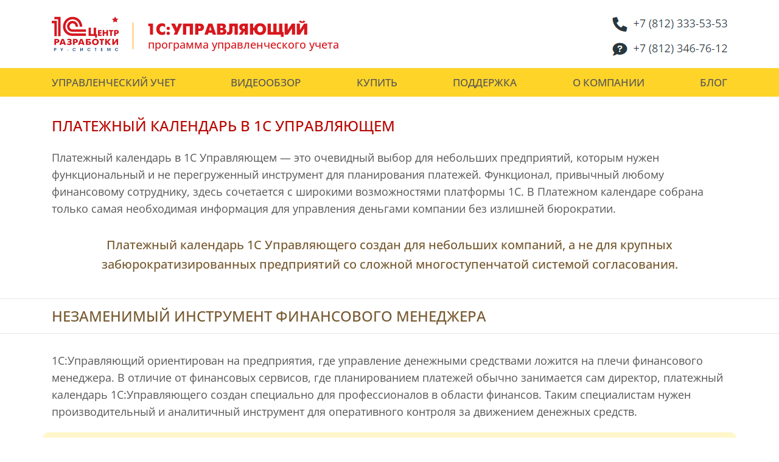

--- FILE ---
content_type: text/html; charset=UTF-8
request_url: https://ru-systems.ru/calendar/
body_size: 44318
content:
<!DOCTYPE html>
<html xml:lang="ru" lang="ru" class="">
	<head>
		<meta http-equiv="X-UA-Compatible" content="IE=edge">
		<meta http-equiv="Content-Type" content="text/html; charset=UTF-8">
		<meta name="viewport" content="initial-scale=1.0, width=device-width">
		<meta name="HandheldFriendly" content="true">
		<meta name="MobileOptimized" content="width">
		<meta name="apple-mobile-web-app-capable" content="yes">
		<title>Платежный календарь в 1С:Управляющем &mdash; выбор среднего бизнеса</title>
		<meta name="robots" content="index, follow">
		<meta name="keywords" content="платежный календарь, платежный календарь 1с">
		<meta name="description" content="Небольшим компаниям платежный календарь 1С:Управляющего поможет создать эффективную систему управления деньгами без лишней бюрократии.">
		<link rel="canonical" href="https://ru-systems.ru/calendar/">
		<link rel="icon" href="/favicon.svg" type="image/svg+xml">
		<!-- Стили -->
		<link href="/calendar/styles.css" rel="stylesheet">
		<link href="/calendar/main_fonts.css" rel="stylesheet">
		<link href="/calendar/fonts.css" rel="stylesheet">
		<link rel="preload" href="/menu/styles/styles.css" as="style" onload="this.onload=null;this.rel='stylesheet'">
		<noscript><link rel="stylesheet" href="/menu/styles/styles.css"></noscript>
		<link rel="preload" href="/forms/styles/styles.css" as="style" onload="this.onload=null;this.rel='stylesheet'">
		<noscript><link rel="stylesheet" href="/forms/styles/styles.css"></noscript>
		<style>
			@media(max-width: 1139px) { .img_raspr { margin:auto; padding-top:15px; }}
			@media(min-width: 1140px) { .img_raspr { margin-left:-15px; margin-right:25px; float:left; }}
			@media(min-width: 1140px) { .raspr { display:inline-block; width:680px; margin-top:10px; }}
			@media(min-width: 1140px) { .control { display:inline-block; width:680px; margin-top:7px; margin-right:20px; float:left; }}
			@media(max-width: 1139px) { .img_control { margin:auto; padding-top:15px; }}
			@media(min-width: 1140px) { .img_control { margin-bottom:20px; }}
			.wrapper {text-align:center;}
			@media (max-width:767px) {.wrapper {margin-top:40px; margin-bottom:50px;}}
			@media (min-width:768px) {.wrapper {margin-top:30px; margin-bottom:30px;}}
			button.demo {color:#575757;  background-color:#ffd429; border:1px transparent; font-family:'Open Sans';}
			button.demo:hover {background-color:#FFE065;}
			button.demo2 {color:#575757;  background-color:rgba(255,214,1,0.20); border:1px solid #ffd429;  font-family:'Open Sans';}
			button.demo2:hover {background-color:#FFE065;}
		</style>
		<!-- Скрипты -->
		<script src="/javascript/metrica.js" defer></script>
		<script src="/javascript/jquery.min.js"></script>
		<script src="/javascript/demo.js"></script>
	</head>
	<body>
		<noscript><div><img src="https://mc.yandex.ru/watch/92149103" style="position:absolute; left:-9999px;" alt="" /></div></noscript>
		<!-- /Yandex.Metrika counter -->
				<!-- Верхнее меню для ПК -->
		<div class="l-d-md-none l-d-xs-none" style="padding:20px 0px 10px;">
			<header class="container">
				<div class="row">
					<div class="col">
						<a href="/">
							<img src="/menu/images/RUSYSTEMS_LOGO_PC.webp" style="display:inline-block; float:left;" alt="1С Центр разработки РУ-СИСТЕМС">
						</a>
						<p style="font-family: 'Futuris Bold'; font-size:26px; color:#D8171D; margin-top:16px; margin-bottom:2px; margin-left:155px; line-height:1">1С:УПРАВЛЯЮЩИЙ</p>
						<p style="color:#D8171D; margin-top:0px; font-size:18px; font-weight:500; margin-left:158px; line-height:1;">программа управленческого учета</p>
					</div>
					<div class="col text-right">
						<div>
							<img src="/menu/images/ICON_PHONE_1.webp" alt="Купить 1С Управляющий">
						</div>
						<div>
							<img src="/menu/images/ICON_PHONE_2.webp" alt="Телефон Горячей Линии 1С Управляющего">
						</div>
					</div>
				</div>
			</header>
		</div>
		<!-- Желтое меню для ПК -->
		<div class="l-d-md-none l-d-xs-none" style="background: #ffd429; padding:10px 0px;">
			<header class="container">
				<nav class="navbar">
					<ul class="navbar-nav">
						<li class="nav-item">
							<a id="pc_nav_1" href="/" target="_self">УПРАВЛЕНЧЕСКИЙ УЧЕТ</a>
						</li>
						<li class="nav-item">
							<a id="pc_nav_2" href="/videoobzor/" target="_self">ВИДЕООБЗОР</a>
						</li>
						<li class="nav-item">
							<a id="pc_nav_3" href="/buy/" target="_self">КУПИТЬ</a>
						</li>
						<li class="nav-item">
							<a id="pc_nav_4" href="/techsupport/" target="_self">ПОДДЕРЖКА</a>
						</li>
						<li class="nav-item">
							<a id="pc_nav_5" href="/about/" target="_self">О КОМПАНИИ</a>
						</li>
						<li class="nav-item">
							<a id="pc_nav_6" href="/blog/" target="_self">БЛОГ</a>
						</li>
					</ul>
				</nav>
			</header>
		</div>
		<!-- Белое меню для мобильного -->
		<header class="l-d-lg-none">
			<div style="display:flex; justify-content:space-between;padding:12px 15px;align-items:center;">
				<a href="/">
					<img src="/menu/images/RUSYSTEMS_LOGO_MOBILE.webp" alt="Компания РУ-СИСТЕМС - сертифицированный центр разработки 1С">
				</a>
				<img src="/menu/images/menu.webp" alt="Раскрыть меню" onclick="navbar()">
			</div>                   
			<div style="width:100%; padding:12px 15px;" class="collapse" id="navBar2122">
				<ul style="list-style:none; font-size:15px; font-weight:700; padding:0;">
					<li style="margin-bottom:7px;"><a id="mob_nav_1" href="/" target="_self">УПРАВЛЕНЧЕСКИЙ УЧЕТ</a></li>
					<li style="margin-bottom:7px;"><a id="mob_nav_2" href="/videoobzor/" target="_self">ВИДЕООБЗОР</a></li>
					<li style="margin-bottom:7px;"><a id="mob_nav_3" href="/buy/" target="_self">КУПИТЬ</a></li>
					<li style="margin-bottom:7px;"><a id="mob_nav_4" href="/techsupport/" target="_self">ПОДДЕРЖКА</a></li>
					<li style="margin-bottom:7px;"><a id="mob_nav_5" href="/about/" target="_self">О КОМПАНИИ</a></li>
					<li style="margin-bottom:7px;"><a id="mob_nav_6" href="/blog/" target="_self">БЛОГ</a></li>
				</ul>
			</div>
		</header>
		<!-- Лого "1С:Управляющего" для мобильного -->
		<div class="l-d-lg-none">
			<header style="background:#ffd429; border-top:1px solid #575757; border-bottom:1px solid #575757; padding:15px 0px;">
				<div class="container"><img src="/menu/images/1CBOSS_LOGO.webp" alt="Программа управленческого учета 1С Управляющий"></div>
			</header>
		</div>		<main>
			<div class="container">
				<h1>Платежный календарь в 1С Управляющем</h1>
				<p>
					Платежный календарь в 1С Управляющем &mdash; это очевидный выбор для небольших предприятий, которым нужен функциональный и не перегруженный инструмент для планирования платежей. 
					Функционал, привычный любому финансовому сотруднику, здесь сочетается с широкими возможностями платформы 1С. 
					В Платежном календаре собрана только самая необходимая информация для управления деньгами компании без излишней бюрократии.
				</p>
				<p class="quote" style="max-width:1050px;">Платежный календарь 1С Управляющего создан для небольших компаний, а не для крупных забюрократизированных предприятий со сложной многоступенчатой системой согласования.</p>
			</div>

			<!--Подраздел "Инструмент финансового менеджера"-->
			<div class="razdel"><div class="container"><h2>Незаменимый инструмент финансового менеджера</h2></div></div>
			<div class="container">
				<p>
					1С:Управляющий ориентирован на предприятия, где управление денежными средствами ложится на плечи финансового менеджера.
					В отличие от финансовых сервисов, где планированием платежей обычно занимается сам директор, платежный календарь 1С:Управляющего создан специально для профессионалов в области финансов.
					Таким специалистам нужен производительный и аналитичный инструмент для оперативного контроля за движением денежных средств.
				</p>
				<div class="row" style="background:rgba(255,214,1,0.20); padding:20px 15px; margin-bottom:20px; border-radius:10px;">
					<div class="col-md-6" style="display:flex; align-items:center;">
						<p class="extra" style="margin-top:10px;">
							Платежный календарь поможет выявлять и устранять кассовые разрывы, распределять оплату заявок по счетам и контролировать просрочки платежей
						</p>
					</div>
					<div class="col-md-6" style="width:100%; display:flex; align-items:center;">
						<iframe id="myframe" src="https://rutube.ru/play/embed/1d1126c8f0d4105a96b4781ac3f5c253/" loading="lazy" style="width:100%; aspect-ratio:16/9; border:0px;" allow="clipboard-write; autoplay" webkitAllowFullScreen mozallowfullscreen allowFullScreen></iframe>
					</div>
				</div>
				<h2>Интеграция с казначейской системой</h2>
				<p>
					В 1С:Управляющем создана полноценная система планирования платежей. В нее входит платежный календарь, который тесно связан с <a href="/zayavki/">системой казначейских заявок</a>.
					Поступления от покупателей, платежи поставщикам и другие плановые операции с деньгами программа позволяет оформить в виде заявок. После согласования и утверждения они автоматически попадают в календарь, где финансовый менеджер может определиться, когда и с какого расчетного счета их оплатить.
				</p>
				<p>
					Такая система хорошо подойдет среднему бизнесу, где одни сотрудники инициируют платежи, а другие &mdash; утверждают их и контролируют оплату.
					Вместе с тем, в небольших компаниях управлением деньгами может заниматься только один финансовый менеджер.
					Для этого прямо в календаре предусмотрена возможность работать с заявками.
				</p> 
				<h2>Платежный календарь в 1С</h2>
				<p>
					Чтобы настроить и начать использовать Платежный календарь в 1С Управляющем, организации не придется тратить время на обучение сотрудников. 
					Программа работает на популярнейшей платформе 1С, знакомой миллионам российских пользователей. 
					Практически в любой компании можно найти сотрудника, имеющего опыт работы с программами 1С.
				</p>
				<p class="quote" style="max-width:950px;">
					Платежный календарь 1С:Управляющего подойдет как небольшим финансовым отделам, так и предприятиям, где управлением финансами занимается один сотрудник.
				</p>
				<div class="wrapper">
					<button class="btn demo" onmousedown="opendemoform('clean')" style="padding: 0px; width:280px; height: 60px; font-size: 18px; font-weight:600 !important; vertical-align: middle; line-height: 58px; border-radius:15px;">Попробовать бесплатно</button>
				</div>
			</div>

			<!--Подраздел "Платежный календарь для борьбы с кассовыми разрывами"-->
			<div class="razdel"><div class="container"><h2>Платежный календарь: работа на опережение</h2></div></div>
			<div class="container">
				<h2>Борьба с кассовыми разрывами</h2>
				<p>
					В платежном календаре плановые остатки на каждый день автоматически рассчитываются с учетом всех запланированных платежей и поступлений денег.
					Благодаря этому, если созданная заявка превысит планируемый остаток денег на расчетном счете, то возникший перерасход сразу же станет виден.
				</p>
				<div class="padding" style="background:#f7f7f7; border-radius:20px; text-align:center;">
					<img class="img-fluid" src="/calendar/images/KASSOVIY_RAZRYV.webp" alt="Выявление кассового разрыва в платежном календаре" style=" border-radius:10px; box-shadow: 1px 1px 3px 3px rgb(0 0 0 / 10%);" loading="lazy">
				</div>
				<div style="background-color:rgba(255,214,1,0.20); margin:30px 0px; border-radius:20px; padding:10px 20px 10px;">
					<div class="row" style="margin-top:20px;">
						<div class="col-md-6">
							<p class="extra margin-left">Меняйте дату платежа...</p>
							<p style="margin-bottom:10px;">Просто перетащите мышкой заявку на тот день, когда у предприятия появятся деньги для ее оплаты.</p>
						</div>
						<div class="col-md-6">
							<p class="extra margin-left">Меняйте расчетный счет...</p>
							<p style="margin-bottom:10px;">Перетащите платеж на тот расчетный счет, где будет достаточно денежных средств для оплаты.</p>
						</div>
					</div>
					<p class="extra margin-left" style="margin-top:0px; margin-bottom:15px">и смотрите, как будут меняться остатки на счетах</p>
					<p>Остатки денег в платежном календаре автоматически пересчитываются при любом перемещении заявок. Благодаря этому финансовый менеджер увидит, исчез кассовый разрыв или нет.</p>
				</div>
				<p>
					Если для устранения кассового разрыва недостаточно просто изменить дату и счет платежа, программа позволит разбить его на части. На это уйдет не больше пары секунд &mdash; достаточно указать, какую часть суммы нужно оплатить с другого счета или в другую дату.
				</p>
				<p class="quote" style="max-width:1050px;">Платежный календарь в 1С Управляющем — это удобный инструмент, с помощью которого финансист сможет легко перенести запланированные платежи на другую дату или расчетный счет и тут же увидеть, как изменятся планируемые остатки на каждый день месяца.</p>
				<div class="wrapper">
					<button class="btn demo2" onmousedown="opendemoform('clean')" style="padding: 0px; width:280px; height: 60px; font-size: 18px; font-weight:600 !important; vertical-align: middle; line-height: 58px; border-radius:15px;">Попробовать бесплатно</button>
				</div>
			</div>

			<!--Подраздел "Распределение заявок между счетами"-->
			<div class="razdel"><div class="container"><h2>Распределение заявок между расчетными счетами</h2></div></div>
			<div class="container">
				<div class="raspr">
					<h2>Не указан счет в заявке?</h2>
					<p>
						Довольно часто сотрудники, создающие заявки на платежи, не знают, с каких именно расчетных счетов пройдет их оплата и поэтому зачастую не указывают расчетный счет.
						Эту информацию сможет потом заполнить финансовый менеджер при работе с платежным календарем.
					</p>
					<div style="display:inline-block; background-color:rgba(255,214,1,0.20); border-radius:20px; padding:10px 20px 10px;">
						<p class="extra" style="margin-top:30px;">Если счет в заявке не указан...</p>
						<p class="extra margin-left">исправьте ситуацию с помощью мышки</p>
						<p style="margin-top:30px;">
							Выбрать расчетный счет для оплаты заявки финансовый менеджер сможет прямо из платежного календаря &mdash; достаточно мышкой перетащить заявку на нужный расчетный счет.
							После этого документ автоматически обновится и покажет, что заявок с незаполненным расчетным счетом не осталось.
						</p>
					</div>
				</div>
				<img class="img_raspr" style="width:420px; display:block;" src="/calendar/images/RASPR_PO_SCHETAM.webp" alt="Перенос заявок на нужные счета в платежном календаре" loading="lazy">
				<p style="margin-top:30px;">
					После того, как финансовый менеджер определится, с какого счета нужно оплачивать заявки, останется только исполнить их оплату. 
					Для этого в 1С Управляющем предусмотрена система платежных поручений.
					Прямо из формы заявки на оплату в программе можно сформировать платежное поручение и отправить его в банк.
				</p>
				<p class="quote" style="max-width:1000px;">С помощью 1C:Управляющего финансовый менеджер сможет в считанные минуты распределить заявки по нужным расчетным счетам и сразу же выполнить их оплату.</p>
				<div class="wrapper">
					<button class="btn demo2" onmousedown="opendemoform('clean')" style="padding: 0px; width:280px; height: 60px; font-size: 18px; font-weight:600 !important; vertical-align: middle; line-height: 58px; border-radius:15px;">Попробовать бесплатно</button>
				</div>
			</div>

			<!--Подраздел "Планирование поступлений и платежей по статьям"-->
			<div class="razdel"><div class="container"><h2>Анализ плановых поступлений и платежей по статьям</h2></div></div>
			<div class="container">
				<p>
					В процессе планирования для каждой заявки можно указать статью движения денег. 
					Это позволит анализировать платежный календарь постатейно, чтобы понять на какие цели компания планирует потратить деньги и будет ли их достаточно. 
					Помимо статей, из программы можно получить данные о плановых поступлениях и платежах по каждому подразделению. 
					А проектные организации смогут анализировать план будущих платежей в разрезе проектов.
				</p>
				<div class="padding" style="background:#f7f7f7; border-radius:20px; text-align:center;">
					<img class="img-fluid" src="/calendar/images/ANALIZ_CALENDAR.webp" alt="Анализ платежного календаря по статьям" style=" border-radius:10px; box-shadow: 1px 1px 3px 3px rgb(0 0 0 / 10%);" loading="lazy">
				</div>
				<div style="background-color:rgba(255,214,1,0.20); margin:30px 0px; border-radius:20px; padding:10px 20px 10px;">
					<p class="extra margin-left" style="margin-top:30px;">Сравните платежный календарь с бюджетом, чтобы избежать перерасхода денежных средств</p>
					<p class="margin-left margin-right">
						Удостовериться, что конкретный платеж укладывается в бюджет, финансовый менеджер сможет в самой заявке. 
						А сопоставить все запланированные поступления и платежи с БДДС поможет отчет по платежному календарю. 
						При нажатии галочки «Сравнить с бюджетом», отчет покажет, не выходят ли текущие заявки за рамки бюджета и нужно ли скорректировать план предстоящих платежей.
					</p>
				</div>
				<p class="quote" style="max-width:1050px;">
					Платежный календарь в 1С:Управляющем можно анализировать по статьям движения денег и сравнивать с утвержденным БДДС. 
					Благодаря этому финансовый менеджер сможет своевременно предотвращать отклонения от бюджета.
				</p>
				<div class="wrapper">
					<button class="btn demo2" onmousedown="opendemoform('clean')" style="padding: 0px; width:280px; height: 60px; font-size: 18px; font-weight:600 !important; vertical-align: middle; line-height: 58px; border-radius:15px;">Попробовать бесплатно</button>
				</div>
			</div>

			<!--Подраздел "Контроль за оплатой заявок"-->
			<div class="razdel"><div class="container"><h2>Контроль оплаты заявок</h2></div></div>
			<div class="container">	
				<div class="control">
					<h2 style="line-height:1; margin-top:0px; margin-bottom:15px;">Автоматическое отражение оплаты заявок</h2>
					<p>
						Помимо выгрузки платежек в Банк-клиент, о чем рассказывалось выше, в 1С:Управляющем доступна возможность загружать из Банк-клиента банковские операции по расчетному счету.
					</p>
					<p>
						При загрузке операций финансовому менеджеру не придется вручную указывать, какие заявки были оплачены.
						Программа автоматически выполнит поиск подходящих заявок и подставит их в банковские выписки.
					</p>
					<div style="background-color:rgba(255,214,1,0.20); margin-left:-20px; border-radius:20px; padding:20px;">
						<p class="extra" style="margin-top:13px; margin-bottom:13px;">
							Не нужно контролировать выполнение платежей &mdash; программа сделает это за Вас
						</p>
					</div>
				</div>
				<img class="img_control" src="/calendar/images/CONTROL_OPLATY.webp" alt="Контроль оплаты заявок в платежном календаре" loading="lazy">
				<h2>Выделение оплаченных заявок в платежном календаре</h2>
				<p>
					Платежный календарь поможет финансовому менеджеру сэкономить время на контроле за исполнением оплаты, так как оплаченные заявки сразу же станут видны.
					Совершенные платежи всегда будут выделены серым цветом, что позволит легко отличить их от еще не оплаченных документов. 
				</p>
				<p class="quote" style="max-width:950px;">В 1С:Управляющем сделано все для удобной работы с платежами, включая автоматическое отображение их оплаты и выделение оплаченных заявок в платежном календаре.</p>
			</div>

			<!--Подраздел "Другие статьи по 1С:Управляющему"-->
			<div class="razdel"><div class="container"><h2>Больше о возможностях 1С:Управляющего</h2></div></div>
			<div class="container">
				<div class="row">
					<div class="col-md-6" style="padding:0px 10px; margin-bottom:20px;">
						<div style="border:2px solid #ffd429; border-radius:15px; padding:20px;">
							<h2>Импорт и консолидация данных</h2>
							<img style="width:60%; margin-top:10px; margin-bottom:20px; " src="/calendar/images/ICON_IMPORT.webp" alt="Импорт и консолидация данных" loading="lazy">
							<p>
								1С:Управляющий позволяет импортировать данные из различных учетных программ и собрать их в единой базе для консолидации управленческой финансовой отчетности по всему бизнесу.
							</p>
							<a class="more" href="/import/">Подробнее о консолидации данных в 1С &gt;&gt;</a>
						</div>
					</div>
					<div class="col-md-6" style="padding:0px 10px; margin-bottom:20px;">
						<div style="border:2px solid #ffd429; border-radius:15px; padding:20px;">
							<h2>Проектный учет 1С Управляющем</h2>
							<img style="width:60%; margin-top:10px; margin-bottom:20px; " src="/calendar/images/ICON_PROJECTS.webp" alt="Учет проектов в 1С Управляющем" loading="lazy">
							<p>
								Проектным компаниям 1С:Управляющий поможет корректно распределять расходы между проектами, составлять сметы и графики платежей, а также анализировать рентабельность проектов.
							</p>
							<a class="more" href="/projects/">Подробнее об учете проектов в 1С:Управляющем &gt;&gt;</a>
						</div>
					</div>
				</div>
			</div>
		</main>
		<!--Демо-доступ для ПК-->
<div class="l-d-md-none l-d-xs-none" style="background: #ffd429; border-top:1px solid #575757; border-bottom:1px solid #575757;">
	<div class="container">
		<div class="row" style="align-items:center;">
			<div class="col-md-6">
				<p style="font-size:22px; font-weight:500; margin-bottom:3px; margin-top:0px;">ОЗНАКОМЬТЕСЬ C 1С:УПРАВЛЯЮЩИМ</p>
				<p style="font-size:20px; margin:0px;">на демонстрационной базе программы</p>
			</div>
			<div class="col-md-6 d-flex" style="align-items:center; flex-direction:column;">
				<a href="#" rel="nofollow" onmousedown="opendemoform('demo')" style="color: rgb(87, 87, 87); background: rgb(255, 255, 255); margin-top:40px; margin-bottom:0px; padding:13px 26px; border-radius:15px; font-size:18px; font-weight:700;" onmouseover="this.style.color='#F58319'" onmouseout="this.style.color='#575757'">ПОЛУЧИТЬ ДЕМО-ДОСТУП</a>
				<p style="font-size:13px; margin-top:5px; color:#575757;">7 дней доступа к демо-базе</p>
			</div>
		</div>
	</div>
</div>

<!--Демо-доступ для мобильного-->
<div class="l-d-lg-none text-center" style="background: #ffd429; border-top:1px solid #575757; border-bottom:1px solid #575757; padding:20px 15px 15px;">
	<p style="margin-bottom:15px; font-size:22px; font-weight:500;">Доступ к демонстрационной базе программы на 7 дней<br></p>
	<a href="#" onmousedown="opendemoform('demo')" rel="nofollow" style="color: rgb(87, 87, 87); background: rgb(255, 255, 255); padding:13px 26px; display:inline-block; margin-bottom:10px; border-radius:15px; font-size:18px; font-weight:700;" onmouseover="this.style.color='#F58319'" onmouseout="this.style.color='#575757'">ПОЛУЧИТЬ ДЕМО-ДОСТУП</a>
</div>		<div id="overlay" class="overlay" onclick="document.getElementById('overlay').style.display='none';document.getElementById('popup_box').style.display='none';"></div>
<div id="popup_box" class="popup" style="top:175px;">
	<div class="inner_box" id="zagolovok_formi">
		<img id="fresh_logo" src="/forms/images/1CFRESH.webp">
		<p id="form_header">Тестовый доступ к 1С:Управляющему<br>в облаке на 14 дней</p>
	</div>
	<hr>
	<div class="inner_box">	
		<form id="form_demo" onsubmit="document.getElementById('timezone').value = Intl.DateTimeFormat().resolvedOptions().timeZone;return true;" name="Demo" action="https://add.1cfresh.com/a/httpextreg/hs/ExternalRegistration/register" method="post" style="margin-top:25px;">

			<input type="hidden" id="base_type" name="base_type">
			<div class="form_field">
				<label for="name">Ваше имя:</label>
				<input style="margin-left:110px; width:100%; height:36px;" type="text" name="name" id="name" required>
			</div>
			<div class="form_field">
				<label for="email">E-mail:</label>
				<input style="margin-left:110px; width:100%; height:36px;" type="text" name="email" id="email" required>
			</div>
			<div class="form_field">
				<label for="phone">Телефон:</label>
				<input style="margin-left:110px; width:100%; height:36px;" type="text" name="phone" id="phone" required>
			</div>
			<div class="form_field" id="version_selector" style="display:none;">
				<label for="version">Версия:</label>
				<select name="version" id="version" style="margin-left:110px; width:100%; height:36px;">
					<option id="first_option"  value="ПРОФ (демо-пример)" selected="selected">ПРОФ (демо-пример)</option>
					<option value="ПРОФ (проектный учет)">ПРОФ (проектный учет)</option>
					<option value="Стандарт">Стандарт</option>
				</select>
			</div>
			<div id="form-error" class="form-row c-red text-center d-none"></div>
			<div id="form-success" class="form-row text-center d-none"></div>
			<div id="recaptcha" class="g-recaptcha"></div>

			<input name="promouser" value="extreg-25284-5" type="hidden">
			<input name="promo" value="9658" type="hidden">



			<input name="subid" id="subid" type="hidden">
			<input name="publicid" id="publicid" value="" type="hidden">
			<input name="userinfo" id="userinfo" value="" type="hidden">
			<input name="timezone" id="timezone" value="" type="hidden">
			<input name="access_token" id="access_token" value="" type="hidden">
			<input name="adsrc" id="adsrc" value="0" type="hidden">
			<input name="source" id="source" type="hidden">
			<input name="ad_id" id="ad_id" type="hidden">
			<input name="keyword" id="keyword" type="hidden">
			<input name="campaign" id="campaign" type="hidden">
			<input name="promoSiteUrl" id="promoSiteUrl" type="hidden">
			<input name="unknownErrorRedirectUrl" id="inputUnknownErrorRedirectUrl" type="hidden">
			<input name="userExistsErrorRedirectUrl" id="inputUserExistsErrorRedirectUrl" type="hidden">
			<input name="serviceUnavailableErrorRedirectUrl" id="inputServiceUnavailableErrorRedirectUrl" type="hidden">
			<input name="promocodeNotFoundRedirectUrl" id="inputPromocodeNotFoundRedirectUrl" type="hidden">
			<input name="promocodeBlockedRediretUrl" id="inputPromocodeBlockedRediretUrl" type="hidden">
			<input name="promocodeExpiredRedirectUrl" id="inputPromocodeExpiredRedirectUrl" type="hidden">
			<input name="userIsRobotRedirectUrl" id="userIsRobotRedirectUrl" type="hidden">
			<div class="form_field" style="margin-top:30px; margin-bottom:15px">
				<input type="checkbox" name="personal" id="personal" checked required>
				<label for="personal"style="margin-left:20px; margin-top:-5px;"><a href="https://1cfresh.com/articles/user_leadgen_consent">Даю свое согласие на обработку персональных данных</a></label>
			</div>
			<button name="send-message" class="send_demo" id="submit" type="submit" value="Отправить заявку" >Отправить заявку</button>
		</form>
	</div>
</div>

<script>  
        function validate() {
    		var form = document.getElementById("form_demo"),
    			error = document.getElementById("form-error"),
    			success = document.getElementById("form-success"),
    			requires = document.querySelectorAll(".req"),
    			isSuccess = true,
    			isFocus = false;
    			
    		for(var i = 0; i < requires.length; i++) {
    			var input = requires[i];
    		
    			if(input.value === "") {
    			
    				if(!isFocus) {
    					input.focus();
    					isFocus = true;
    				}
    				
    				error.innerHTML = "Все поля обязательны для заполнения.";
    				error.classList.remove("d-none");
    			
    				isSuccess = false;
    			} else {
    				if(input.classList.contains('email')) {
    				
    					if(!/\S+@\S+\.\S+/.test(input.value)) {
    					
    						if(!isFocus) {
    							input.focus();
    							isFocus = true;
    						}
    					
    						error.innerHTML="Указан некорректный адрес электронной почты.";
    						error.classList.remove("d-none");
    			
    						isSuccess = false;
    					}				
    				}
    			}
    		}
    		
    		if(isSuccess) {
    			error.classList.add("d-none");
    			success.classList.remove("d-none");
    		}
    			
    		return isSuccess;
    	}    
    
    
    // Заполнение адресов обратного редиректа для обработки ошибок (если они явно не указаны в полях формы)
    var base_url = document.location.href.match(/([^#\?])*/)[0];

    function set_if_empty(elementId, value) {
        var elem = document.getElementById(elementId);
        if (!elem.value) {
            elem.value = value;
        };
    };

    set_if_empty("inputUnknownErrorRedirectUrl", base_url+"#unknownErrorRedirectUrl");
    set_if_empty("inputUserExistsErrorRedirectUrl", base_url+"#userExistsErrorRedirectUrl");
    set_if_empty("inputServiceUnavailableErrorRedirectUrl", base_url+"#serviceUnavailableErrorRedirectUrl");
	set_if_empty("inputPromocodeNotFoundRedirectUrl", base_url+"#promocodeNotFoundRedirectUrl");
	set_if_empty("inputPromocodeBlockedRediretUrl", base_url+"#promocodeBlockedRediretUrl");
	set_if_empty("inputPromocodeExpiredRedirectUrl", base_url+"#promocodeExpiredRedirectUrl");
	set_if_empty("userIsRobotRedirectUrl", base_url+"#msgUserIsRobot");

    // Заполнение дополнительных параметров формы
	function set_from_param(elementId, param_name) {
	        var elem = document.getElementById(elementId);
	        if (elem != null) {
	            var value = url[param_name];
        	    if (value && !elem.value) {
                	elem.value = value;
	            };
	        }
	};
	
    var url = {};
    var a = document.location.href.match(/\?[^#\?]*/gi);
	
	if(a != null)
	{
		for (i = 0; i < a.length; i++) {
			text = a[i].slice(1);
			params = text.split("&");
			for (j = 0; j < params.length; j++) {
				param = params[j].split("=");
				if (param.length > 1) {
					url[param[0]] = decodeURIComponent(param[1]);
				};
			};
		};	
		
		set_from_param("subid", "subid");
		set_from_param("promouser", "promouser");
		set_from_param("promo", "promo");  
		set_from_param("source", "utm_source");
		set_from_param("source", "placement");
		set_from_param("ad_id", "utm_content");
		set_from_param("ad_id", "creative");
		set_from_param("keyword", "utm_term");
		set_from_param("keyword", "keyword");
		set_from_param("campaign", "utm_campaign");
		set_from_param("campaign", "campaignid");
		set_from_param("email", "email");
		set_from_param("name", "name");
		set_from_param("phone", "phone");
		set_from_param("publicid", "publicid");
		set_from_param("userinfo", "userinfo");
		set_from_param("access_token", "access_token");
		
	}
	
	function showAlert(id) {
		var popup = document.getElementById('popup'),
			errors = document.querySelectorAll('.error-content'),
			popupContent = document.getElementById('popup-content-'+id);
			
		for(var i = 0; i < errors.length; i++) {
			errors[i].classList.add('d-none');
		}
		
		popupContent.classList.remove('d-none');				
		popup.classList.add('showed');
	}	
	
	window.onload = function() {		
		var hash = window.location.hash;
        if(hash.indexOf("serviceUnavailableErrorRedirectUrl") >= 0) {            
			showAlert("serviceUnavailableErrorRedirectUrl");
        }
        else if(hash.indexOf("userExistsErrorRedirectUrl") >= 0) {
            showAlert("userExistsErrorRedirectUrl");
			alert("Пользователь с указанным Email уже существует");
        }
        else if(hash.indexOf("unknownErrorRedirectUrl") >= 0) {
            showAlert("unknownErrorRedirectUrl");
        }
        else if(hash.indexOf("promocodeNotFoundRedirectUrl") >= 0) {
            showAlert("promocodeNotFoundRedirectUrl");
        }
        else if(hash.indexOf("promocodeBlockedRediretUrl") >= 0) {
            showAlert("promocodeBlockedRediretUrl");
        }
        else if(hash.indexOf("promocodeExpiredRedirectUrl") >= 0) {
            showAlert("promocodeExpiredRedirectUrl");
	    }
		else if(hash.indexOf("msgUserIsRobot") >= 0) {
            showAlert("msgUserIsRobot");
			alert("Не пройдена проверка на робота");
        }
	};
	function popupClickHandler(e)
	{	
		if (!e) var e = window.event;
		e.cancelBubble = true;
		if (e.stopPropagation) e.stopPropagation();
	}
	function popupClose() {
		var popup = document.getElementById('popup'),
			popupBlock = document.querySelectorAll('popupBlock'),
			errors = document.querySelectorAll('.error-content');
			
		popup.classList.remove('showed');
	}

			var onloadCallback = function() {		
    		var frm = document.getElementById('form_demo');
    	
    		var holder = document.getElementById('recaptcha');
    		var holderId = grecaptcha.render(holder, {
    			'sitekey': '6LdniDgpAAAAAJPb6CFA3jpSKBRpygFX6Lk_BC3F',
    			'size': 'invisible',
    			'badge' : 'bottomright',
    			'callback' : function (recaptchaToken) {
    				HTMLFormElement.prototype.submit.call(frm);
    			}
    		});
    		
    		frm.onsubmit = function (evt){
    			evt.preventDefault();
    			document.getElementById('timezone').value = Intl.DateTimeFormat().resolvedOptions().timeZone;
    			if(validate() === true) {
    
    				grecaptcha.execute(holderId);
    
    				var thanksBlock = document.getElementById('popup-content-thanks'),
    					popup = document.getElementById('popup');
    					
    				thanksBlock.classList.remove('hide');
    				isThanks = true;
    				
    				popup.classList.add('showed');
    			    }
    		    };
        	};
		
				$('#form_demo').submit(function() {
				event.preventDefault();
				var version = $("#version").val();
				var demo = $("#base_type").val();
				var name = $("#name").val();
				var mail = $("#email").val();
				var tel = $("#phone").val();
				grecaptcha.ready(function() {
					grecaptcha.execute('6LdniDgpAAAAAJPb6CFA3jpSKBRpygFX6Lk_BC3F', {action: 'create_comment'}).then(function(token) {
						$('#form_demo').prepend('<input type="hidden" name="g-recaptcha-response" value="' + token + '">');
						$.post("/forms/pages/send_demo_captcha.php",{version: version, demo: demo, name: name, mail: mail, tel: tel, token: token}, function(result) {
							console.log(result);
							if(result.success) {
								alert('Спасибо! Ваша заявка принята.\nВ ближайшее время Вам придет письмо со ссылкой на демо-доступ.');
								document.getElementById('overlay').style.display='none';
								document.getElementById('popup_box').style.display='none';
							} else {
								alert('При отправке возникли ошибки')
							}
						});
					});;
				});
			});

</script>
		<footer class="container" style="padding:30px; 0px;">
	<div class="row">
		<div class="col-lg-4">
			<p style="font-family:'Futuris Bold'; font-size:22px; margin-bottom:0px; color:#D8171D">1С:УПРАВЛЯЮЩИЙ</p>
			<p style="font-weight:600;font-size:16px;">© 2026&nbsp;&nbsp;ООО «РУ-СИСТЕМС»</p>
		</div>
		<div class="col-lg-4" style="font-weight:600;">
			<p style="font-size:16px; font-weight:bold; margin-bottom:0px;">ВОЗМОЖНОСТИ</p>
			<a href="/finance/" target="_self">Программа финансового учета</a><br>
			<a href="/cashflow/" target="_self">Финансовое планирование</a><br>
			<a href="/zayavki/" target="_self">Заявки на платежи в 1С</a><br>
			<a href="/calendar/" target="_self">Платежный календарь</a><br>
			<a href="/import/" target="_self">Консолидация данных в 1С</a><br>
			<a href="/finreports/" target="_self">Финансовая отчетность</a><br>
			<a href="/projects/" target="_self">Проектный учет в 1С</a><br>
		</div>
		<div class="col-lg-4" style="font-weight:600;">
			<p style="font-size:16px; font-weight:bold; margin-bottom:0px;">ПРОДУКТ</p>
			<a href="/" target="_self">Управленческий учет</a><br>
			<a href="/videoobzor/" target="_self">Видеообзор</a><br>
			<a href="/buy/" target="_self">Купить</a><br>
			<a href="/techsupport/" target="_self">Поддержка</a><br>
			<a href="/about/" target="_self">О компании</a><br>
			<a href="/blog/" target="_self">Блог</a><br>
		</div>
	</div>
</footer>	</body>
</html>

--- FILE ---
content_type: text/css
request_url: https://ru-systems.ru/menu/styles/styles.css
body_size: 285
content:
@media (max-width: 576px){footer{text-align:center;}}
footer div.col-lg-4{width:100%;position:relative;font-size:16px;}
@media (min-width: 768px){footer div.col-lg-4{max-width:33.33%;padding:0px 15px;}}
@media (max-width: 576px){footer div.col-lg-4{margin-top:20px;margin-bottom:0px;}}

--- FILE ---
content_type: text/css
request_url: https://ru-systems.ru/forms/styles/styles.css
body_size: 1401
content:
.grecaptcha-badge {visibility:hidden;}
.overlay {position:fixed; top:0; left:0; width:100%; height:100%; z-index:99; background:rgb(30 30 30 / 87%); display:none;}
.popup {position:fixed; top:75px;  left: 50%;  transform: translate(-50%, 0); display:none; padding-top:20px; z-index:100; background:#fff; border-radius:15px;}
@media (max-width:767px) {.popup {width:100%; max-width:580px;}}
@media (min-width:768px) {.popup {width:580px; margin:auto;}}
@media (max-width:767px) {.inner_box {padding-left:15px; padding-right:15px;}}
@media (min-width:768px) {.inner_box {padding-left:30px; padding-right:30px;}}
.form_field {display:flex; margin-top:20px;}
label {position:absolute; display:inline-block; color:#575757; margin-top: 3px; font-size: 16px;}
button.send_demo {width: 100%; background: rgb(255, 212, 41); color:rgb(54, 54, 68); font-size: 15px; line-height: 24px; font-weight: 600; font-family:inherit; border-radius: 4px; padding: 10px 20px; border: 0px; margin-bottom: 25px; margin-top:20px;}
button.send_demo:hover {background:#FFDF7F;}
input {margin:0;font-size:inherit;box-sizing:border-box;}
hr {box-sizing:content-box; height:0; margin-top:1rem; border:0; border-top:1px solid rgba(0,0,0,.1)}
.zag_clean {font-size:18px; font-weight:500; color: #b80600; margin-bottom:0px; margin-top:20px}
.zag_demo {font-size:22px; font-weight:500; color: #b80600; margin-bottom:0px; margin-top:0px}

--- FILE ---
content_type: text/css
request_url: https://ru-systems.ru/calendar/styles.css
body_size: 5022
content:
:root {--bs-gutter-x:30px;--bs-gutter-y:0 }*, ::after, ::before {box-sizing:border-box }body {font-family:"Open Sans", Helvetica, Arial, sans-serif;line-height:1.6;text-rendering:optimizespeed;margin:0;}.block-wrapper, .navbar {position:relative }.container {width:100%;padding-right:15px;padding-left:15px;margin-right:auto;margin-left:auto }@media(min-width:1200px) {.container {max-width:1140px }}@media(max-width:1199px) and (min-width:992px) {.container {max-width:960px }}@media(max-width:991px) and (min-width:768px) {.container {max-width:720px }}@media(max-width:767px) and (min-width:576px) {.container {max-width:540px }}@media(min-width:992px) {.l-d-lg-none {display:none !important }}@media(max-width:991px) and (min-width:576px) {.l-d-md-none {display:none !important }}@media(max-width:575px) {.l-d-xs-none {display:none !important }}.row {display:-ms-flexbox;display:flex;-ms-flex:1 0 100%;flex:1 0 100%;-ms-flex-wrap:wrap;flex-wrap:wrap;margin-top:calc(var(--bs-gutter-y) * -1);margin-right:calc(var(--bs-gutter-x)/ -2);margin-left:calc(var(--bs-gutter-x)/ -2) }.col, .img-fluid {max-width:100% }.col {-ms-flex-preferred-size:0;flex-basis:0;-ms-flex-positive:1;flex-grow:1 }.col, .col-md-6 {padding-right:calc(var(--bs-gutter-x)/ 2);padding-left:calc(var(--bs-gutter-x)/ 2);max-width:100%; }.order-1 {-ms-flex-order:1;order:1 }.order-2 {-ms-flex-order:2;order:2 }@media(min-width:768px) {.col-md-6 {-ms-flex:0 0 50%;flex:0 0 50%;max-width:50% }}.order-md-1 {-ms-flex-order: 1;order: 1;}.order-md-2 {-ms-flex-order: 2;order: 2;}}.img-fluid {height:auto }.text-center {text-align:center }.text-right {text-align:right }.text-uppercase {text-transform:uppercase }.d-flex {display:-ms-flexbox !important;display:flex !important }button {cursor:pointer }img {border-style:none;vertical-align:middle;}.navbar {display:flex;flex-flow:row nowrap;justify-content:flex-start;align-items:center;order:10;}.navbar>.container {display:flex;align-items:center;}.navbar-nav {display:flex;justify-content:space-between;width:100%;list-style:none;padding-left:0;margin-bottom:0;}.navbar-collapse {width:100%;order:10;}.navbar-collapse ul {display:flex;flex-direction:column;padding-top:20px;}.navbar-toggler {border:0px;margin-left:auto;background:transparent;}.wrap {flex-wrap:wrap;}.hamburger {padding:0;}.collapse:not(.show) {display:none }.media {display:-ms-flexbox;display:flex;-ms-flex-align:start;align-items:flex-start }.arrow {height:60px;width:45px;position:absolute;top:-10px;z-index:10;}@media(min-width:576px) {.js-next.arrow {right:-10px;background:url('/finance/images/arrow-right.webp');}}@media(max-width:575px) {.js-next.arrow {right:10px;background:url('/finance/images/arrow-right.webp');}}@media(min-width:576px) {.js-prev.arrow {right:40px;background:url('/finance/images/arrow-left.webp');}}@media(max-width:575px) {.js-prev.arrow {right:60px;background:url('/finance/images/arrow-left.webp');}}.outer-box {background-color: #f7f7f7;padding:30px 0px;}.inner-box {background-color: rgba(255,214,1,0.20);box-shadow: 3px 3px 2px #eee;padding:20px;margin-right:15px;}@media(max-width:575px) {.inner-box {margin-right:0px;}}.inner-box img {margin-bottom:20px;}@keyframes fadeIn {from {opacity:0 }to {opacity:1 }}.fadeIn {animation-name:fadeIn }.slick-slider {position:relative;display:block;box-sizing:border-box;-webkit-touch-callout:none;-webkit-user-select:text;-moz-user-select:none;-ms-user-select:none;user-select:none;-ms-touch-action:pan-y;touch-action:pan-y;-webkit-tap-highlight-color:transparent }.slick-list {position:relative;overflow:hidden;display:block;margin:0;padding:0 }.slick-list:focus {outline:0 }.slick-list.dragging {cursor:hand;}.slick-slider .slick-track, .slick-slider .slick-list {-ms-transform:translate3d(0, 0, 0);transform:translate3d(0, 0, 0) }.slick-track {position:relative;left:0;top:0;display:block;margin-left:auto;margin-right:auto }.slick-track:before, .slick-track:after {content:\u0022\u0022;display:table }.slick-track:after {clear:both }.slick-loading .slick-track {visibility:hidden }.slick-slide {float:left;height:100%;min-height:1px;display:none }[dir=\u0022rtl\u0022] .slick-slide {float:right }.slick-slide img {display:block }.slick-slide.slick-loading img {display:none }.slick-slide.dragging img {pointer-events:none }.slick-initialized .slick-slide {display:block }.slick-loading .slick-slide {visibility:hidden }.slick-vertical .slick-slide {display:block;height:auto;border:1px solid transparent }.slick-arrow.slick-hidden {display:none }.slick-slide:focus {outline:0 none }[data-lazy] {opacity:0;transition-property:opacity;transition-duration:.4s;transition-timing-function:ease-in }.js-carousel .js-next, .js-carousel .js-prev {opacity:0 }.js-carousel.slick-initialized .js-next, .js-carousel.slick-initialized .js-prev {opacity:1 }.js-slide:first-child {height:auto;}.slick-track {display:-ms-flexbox !important;display:flex !important }.col-lg-4{width:100%;padding:0px 15px; margin-bottom:20px;}@media (min-width: 992px){.col-lg-4{width:33%;}}

--- FILE ---
content_type: text/css
request_url: https://ru-systems.ru/calendar/main_fonts.css
body_size: 3404
content:
main h1 {font-size:24px; color: #b80600; font-weight:500; line-height:1.5; text-transform: uppercase; margin-top:30px; margin-bottom:20px;}
main h2 {font-size:24px; color: #765930; font-weight:500; line-height:1.5; margin-top:5px; margin-bottom:10px;}
p {font-size:18px; color:#575757; margin-bottom:20px; margin-top:0px;}
p.small {font-size:16px;}
p.highlight {font-size:20px; color: #765930; font-weight:500;}
p.extra {color:#A05424; font-size:28px; font-family:'Century Gothic';}

@media(min-width:992px){.margin-left {margin-left:50px;}}
@media(max-width:991px) and (min-width:800px){.margin-left {margin-left:35px;}}
@media(max-width:799px){.margin-left {margin-left:0px;}}
@media(max-width:575px){p.quote{text-align:left; color: #765930; font-size:20px; font-weight:500; margin-top:20px; margin-bottom:20px;}}
@media(max-width:991px) and (min-width:576px){p.quote{text-align:left; color: #765930; font-size:20px; font-weight:500; margin-top:20px; margin-bottom:20px;}}
@media(min-width:992px){p.quote{text-align:center; margin:auto; color: #765930; font-size:20px; font-weight:500; margin-top:30px; margin-bottom:30px;}}

@media(max-width:799px){.margin-right {margin-right:0px;}}
@media(min-width:800px){.margin-right {margin-right:50px;}}

a {text-decoration:none; color:#575757;}
p a {text-decoration:underline; color:inherit;}
.nav-item a {color:#575757; font-size:17px; font-weight:500}
.js-scroll-nav li {margin-bottom:7px}
.js-scroll-nav li a {font-size:15px; font-weight:700}
a:hover {color: #b80600;}
a.menu {font-size: 14px; color: #8e6b39; font-weight: 700; display: block; margin-bottom: 14px;}
a.menu:hover {color: #b80600;}
a.demo {color:#575757; background-color:#ffd429; font-size:18px; font-weight:600; width:280px; height:60px; display:inline-block; border-radius:15px; line-height:58px; cursor:pointer;}
a.demo:hover {color:#868686;  background-color:#FFE065;}
a.demo2 {color:#575757;  background-color:rgba(255,214,1,0.20); border:1px solid #ffd429;font-size:18px; font-weight:600; width:280px; height:60px; display:inline-block; border-radius:15px; line-height:58px; cursor:pointer;}
a.demo2:hover {background-color:#FFE065;}
a.demo-white {color:white;  background-color:#ffd429;}
a.demo-white:hover {background-color:#FFE065;}
@media(max-width: 575px) { .points p, .points h2, .points a { margin-left:0px; } }
@media(min-width: 576px) { .points p, .points h2, .points a { margin-left:20px; } }
div.razdel {border-bottom:1px solid #0000001a; border-top:1px solid #0000001a; padding:10px 0px; margin:40px 0px 30px;}
div.razdel h2 {text-transform: uppercase; margin-bottom:0px; margin-top:0px;}
::marker {color: #575757;}
ul {margin-top:0}
a.more {
    font-size: 18px;
    color: #765930;
    font-weight: 500;
    line-height: 1.4;
    display: block;
}

a.more:hover {
    color: #b80600;
}
@media(max-width: 575px) { .img-left {display:block; max-width:100%; margin:auto; border-radius:15px; box-shadow: 1px 1px 3px 3px rgb(0 0 0 / 10%);}}
@media(min-width: 576px) { .img-left {display:block; float:left; width:34%; border-radius:15px; box-shadow: 1px 1px 3px 3px rgb(0 0 0 / 10%);}}
@media(max-width: 575px) { div.extra {width:100%; margin-bottom:20px;}}
@media(min-width: 576px) { div.extra {display:inline-block; width:61%; margin-left:3%; position:relative;}}
@media(max-width: 575px) { div.padding {padding:10px;}}
@media(min-width: 576px) { div.padding {padding:35px;}}

--- FILE ---
content_type: application/javascript; charset=UTF-8
request_url: https://ru-systems.ru/javascript/demo.js
body_size: 2941
content:
			var pageindex = document.location.href;
			if (pageindex.includes('userExist'))
			{
				alert ("Пользователь с указанным адресом электронной почты уже существует");
			}

			var firstload = 0;
			function navbar()
			{
				var navbar = document.getElementById('navBar2122');
				var collapse = navbar.classList.contains('collapse');
				if (collapse == true)
				{ navbar.classList.remove('collapse'); }
				else
				{ navbar.classList.add('collapse');}
			}
			function opendemoform(demo_type)
			{
				if (firstload == 0)
				{
					$.getScript("https://www.google.com/recaptcha/api.js?render=6LdniDgpAAAAAJPb6CFA3jpSKBRpygFX6Lk_BC3F");
					firstload = 1;
				}
				var form_header = document.getElementById("form_header");
				var version = document.getElementById("version_selector");
				var first_form_option = document.getElementById("first_option");
				var base_type = document.getElementById("base_type");
				var form_action = document.getElementById("form_demo");
				var fresh_logo = document.getElementById("fresh_logo");
				var zagolovok_formi = document.getElementById("zagolovok_formi");
				var submit_button = document.getElementById("submit");
				switch(demo_type) {
				case "clean":
					$.getScript("https://www.google.com/recaptcha/api.js?onload=onloadCallback&render=explicit");
					version.style.display = "none";
					first_form_option.value = "Пустая база";
					fresh_logo.style.display = "inline";
					form_header.innerHTML = 'Тестовый доступ к 1С:Управляющему<br>в облаке фирмы "1С" на 14 дней';
					form_header.classList.remove('zag_clean');
					form_header.classList.remove('zag_demo');
					form_header.classList.add('zag_clean');
					zagolovok_formi.style.textAlign = "center";
					form_action.action = "https://add.1cfresh.com/a/httpextreg/hs/ExternalRegistration/register";
					base_type.value = "Пустая база";
					submit_button.innerHTML = 'Попробовать бесплатно';
					break;
				case "demo":
					version.style.display = "flex";
					first_form_option.value = "ПРОФ (демо-пример)";
					fresh_logo.style.display = "none";
					form_header.innerHTML = 'Доступ к демострационной базе 1С:Управляющего на 7 дней';
					form_header.classList.remove('zag_clean');
					form_header.classList.remove('zag_demo');
					form_header.classList.add('zag_demo');
					zagolovok_formi.style.textAlign = "left";
					form_action.action = "/forms/pages/send_demo_captcha.php";
					base_type.value = "Демо-пример";
					submit_button.innerHTML = 'Оставить заявку';
					break;
				default:
					version.style.display = "none";
					break;
				}
				document.getElementById("overlay").style.display="block";
				document.getElementById("popup_box").style.display="block";
			}